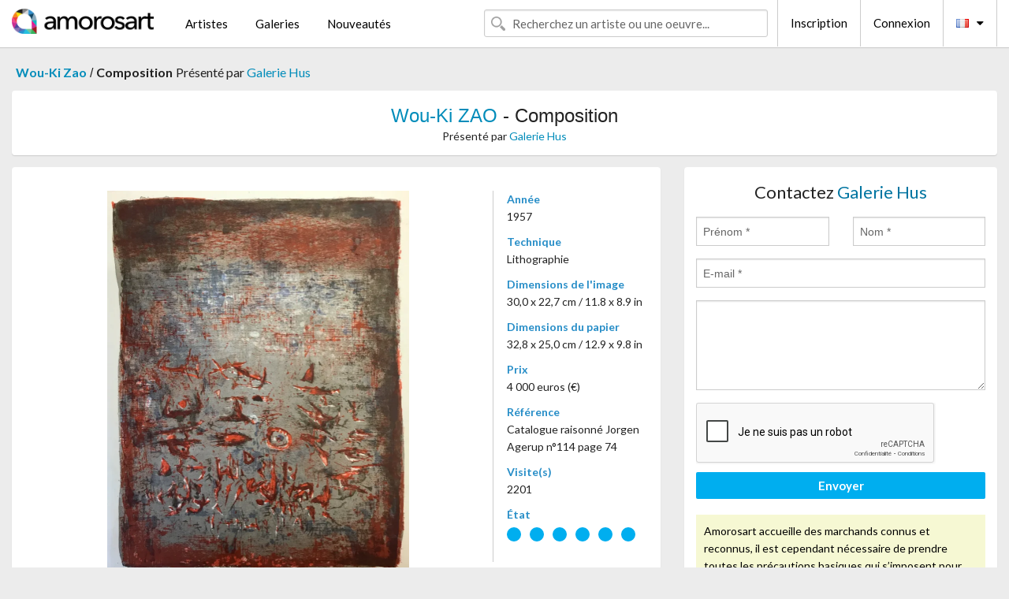

--- FILE ---
content_type: text/html; charset=UTF-8
request_url: https://www.amorosart.com/oeuvre-zao-composition-110660.html
body_size: 4435
content:
<!doctype html>
<html class="no-js" lang="fr">
    <head>
        <meta charset="utf-8"/>
        <meta name="viewport" content="width=device-width, initial-scale=1.0" />
                <title>Lithographie de Wou-Ki Zao, Composition sur Amorosart</title>
                        <meta name="description" content="Wou-Ki Zao, Composition, lithographie proposé par Galerie Hus à vendre sur le portail d'art Amorosart" />
                        <meta name="keywords" content="zao, Composition, lithographie" />
                <link rel="shortcut icon" type="image/x-icon" href="favicon.ico" />
        <link rel="icon" type="image/png" href="favicon.png" />
        <!-- css start -->
        <link href="https://fonts.googleapis.com/css?family=Lato:400,400italic,700,300,300italic,700italic,900,100,100italic,900italic" rel="stylesheet" type="text/css" />
        <link href="https://fonts.googleapis.com/css?family=Montserrat:400,700" rel="stylesheet" type="text/css" />
                        <link href="https://www.amorosart.com/build/page.min.css?v=1768486385" rel="stylesheet" type="text/css" />
                        <!-- css end -->
    </head>
    <body>
        <!-- header start -->
<!-- Google tag (gtag.js) -->
<script async src="https://www.googletagmanager.com/gtag/js?id=G-WCER4H6RP1"></script>
<script>
  window.dataLayer = window.dataLayer || [];
  function gtag(){dataLayer.push(arguments);}
  gtag('js', new Date());

  gtag('config', 'G-WCER4H6RP1');
  gtag('config', 'G-MN3ZDL802V');
</script>
<div class="top-bar">
    <div class="row">
        <div class="top-bar-left">
            <ul class="headerLeft">
                <li>
                    <a  href="https://www.amorosart.com/"><img class="header-logo" src="https://www.amorosart.com/assets/images/logoAmorosart.png" width="180"></a>
                </li>
                <a class="show-for-small-only" href="javascript:void();" onclick="$('.menu-mobile').slideToggle(200);"><i class="button-menu-mobile fa fa-bars noir s32"></i></a>
                <div class="header-search-mobile show-for-small-only">
                    <form>
                            <div class="column">
                                <input id="search-mobile" type="text" class="search-mobile s16 mag-search fontLato noir radius" placeholder="Recherchez un artiste ou une oeuvre..." data-source="https://www.amorosart.com/search.html" data-gallery="Galeries" data-artist="Artistes" data-artwork="Oeuvres" />
                            </div>
                    </form>
                </div>
                <li>
                    <ul class="menu s15 fontLato noir hide-for-small-only">
                        <li><a href="https://www.amorosart.com/artistes-contemporains-modernes.html">Artistes</a></li>
                        <li><a href="https://www.amorosart.com/galeries-estampes-originales.html">Galeries</a></li>
                        <li><a href="https://www.amorosart.com/estampes-lithographies.html">Nouveautés</a></li>
                    </ul>
                </li>
            </ul>
        </div>
        <div class="top-bar-right">
            <ul class="headerRight hide-for-small-only">  
                <li class="header-search">
                    <form>
                        <div class="row collapse postfix-round">
                            <div class="columns">
                                <input id="search" type="text" class="s15 fontLato noir radius mag-search" placeholder="Recherchez un artiste ou une oeuvre..."  data-source="https://www.amorosart.com/search.html" data-gallery="Galeries" data-artist="Artistes" data-artwork="Oeuvres" />
                            </div>
                        </div>
                    </form>
                </li>
                <li class="header-links">
                    <ul class="menu s15 fontLato noir">
                        <li><a href="https://www.amorosart.com/signup.html">Inscription</a></li><li><a href="https://www.amorosart.com/signin.html">Connexion</a></li><li><a id="bt-flags" href="#" onclick="$('#other-flags').slideToggle(100);"><i class="famfamfam-flags fr mr10"></i><i class="fa fa-caret-down"></i></a>
                            <ul id="other-flags" class="fontLato s14">
                                                                                                                                                                <li><a href="https://en.amorosart.com/"><i class="famfamfam-flags en mr5"></i></a></li>
                                                                                                                                <li><a href="https://es.amorosart.com/"><i class="famfamfam-flags es mr5"></i></a></li>
                                                                                                                                <li><a href="https://it.amorosart.com/"><i class="famfamfam-flags it mr5"></i></a></li>
                                                                                                                                <li><a href="https://de.amorosart.com/"><i class="famfamfam-flags de mr5"></i></a></li>
                                                                                                                                <li><a href="https://nl.amorosart.com/"><i class="famfamfam-flags nl mr5"></i></a></li>
                                                                                                                                <li><a href="https://pt.amorosart.com/"><i class="famfamfam-flags pt mr5"></i></a></li>
                                                                                                                                <li><a href="https://cn.amorosart.com/"><i class="famfamfam-flags cn mr5"></i></a></li>
                                                                                                                                <li><a href="https://jp.amorosart.com/"><i class="famfamfam-flags jp mr5"></i></a></li>
                                                                                                                                <li><a href="https://ru.amorosart.com/"><i class="famfamfam-flags ru mr5"></i></a></li>
                                                                                            </ul>
                        </li>
                    </ul>
                </li>
            </ul>
        </div>
    </div>
</div>
<div class="menu-mobile" style="display:none">
    <a href="https://www.amorosart.com/artistes-contemporains-modernes.html" class="fontLato">Artistes</a>
    <a href="https://www.amorosart.com/galeries-estampes-originales.html" class="fontLato">Galeries</a>
    <a href="https://www.amorosart.com/estampes-lithographies.html" class="fontLato">Nouveautés</a>
    <a href="https://www.amorosart.com/signup.html" class="fontLato noir">Inscription</a>
    <a href="https://www.amorosart.com/signin.html" class="fontLato noir">Connexion</a>
</div>
<div class="espace20"></div>
<!-- header end -->
        <!-- page start -->
<div class="row prints hide-for-small-only">
    <div class="column">
        <div class="columns">
            <span class="fontLatoBold s16"><a href="https://www.amorosart.com/estampes-zao-1316-1.html">Wou-Ki Zao</a></span> 
            / <span class="fontLatoBold s16" style="display:inline-block">Composition</span>
                            <span class="fontLato s16"  style="display:inline-block">Présenté par <a href="https://www.amorosart.com/galerie-estampes-galerie_hus-58.html">Galerie Hus</a></span>
                    </div>
    </div>
</div>
<div class="espace10"></div>
<div class="row prints artworks-detail">
    <div class="column">
        <div class="fontLatoBold columns bgBlanc p15 alignC l22">
            <h1 class="s24"><a href="https://www.amorosart.com/estampes-zao-1316-1.html">Wou-Ki ZAO</a> - Composition</h1>
                        <h2 class="fontLato s14">Présenté par <a href="https://www.amorosart.com/galerie-estampes-galerie_hus-58.html">Galerie Hus</a></h2>
                    </div>
    </div>
</div>
<div class="espace15"></div>
<div class="row">
    <div class="column large-8 medium-8">
        <div class="bgBlanc p30 alignC mb15">
                        <div class="row artworks-box-image">
                <div class="column large-9 medium-8">
                    <a class="button button-enquiry show-for-small-only" href="#form-contact" style="width:100%" type="submit" >Contactez le vendeur</a>
                    <img class="border-prints-02 resize-to-500" src="https://www.amorosart.com/img/oeuvres/zao-composition-110660-1000x1000.webp" alt="Lithographie Zao - Composition" />
                </div>
                <div class="columns large-3 medium-4 alignL prints-column-details">
                    <ul class="prints-liste-details">
                                                <li><span>Année</span><br />1957</li>
                                                <li><span>Technique</span><br />Lithographie</li>
                        <li><span>Dimensions de l'image</span><br />30,0 x 22,7 cm / 11.8 x 8.9 in</li>
                        <li><span>Dimensions du papier</span><br />32,8 x 25,0 cm / 12.9 x 9.8 in</li>
                                                <li><span>Prix</span><br />4 000 euros (€)</li>
                        <li><span>Référence</span><br />Catalogue raisonné Jorgen Agerup n°114 page 74</li>
                        <li><span>Visite(s)</span><br />2201</li>
                        <li><span>État</span>
                            <div class="espace5"></div>
                                                        <span class="circle-good"></span>
                                                        <span class="circle-good"></span>
                                                        <span class="circle-good"></span>
                                                        <span class="circle-good"></span>
                                                        <span class="circle-good"></span>
                                                        <span class="circle-good"></span>
                                                                                </li>
                    </ul>
                </div>
            </div>
        </div>
        <div class="bgBlanc p30 mb15">
            <span class="s20"><span class="bleu">Wou-Ki ZAO</span> - Composition</span>
            <p class="fontLato s14">Carton d'invitation.<br />Lithographie sur papier non signée et non numérotée. <br />Réalisée en 1957.<br />Editeur : Galerie de France.<br />Imprimeur : Desjobert, Paris.<br /><br /></p>
        </div>
    </div>
    <div class="column large-4 medium-4 mb15">
        <form id="artwork-index-contact" class="bgBlanc p15" data-url="https://www.amorosart.com/artwork/contact.html" data-method="post" data-success-title="Votre message a bien été envoyé!" data-success-text="Cliquez sur le bouton pour continuer">
            <input name="artwork_id" type="hidden" value="110660" />
            <div class="alignC fontLato s22">
                <a name="form-contact"></a>Contactez <span class="bleu">Galerie Hus</span>
            </div>
            <div class="espace15"></div>
            <div class="row">
                <div class="column large-6 medium-6">
                    <input name="firstname" type="text" placeholder="Prénom *" />
                    <small class="error-firstname hide"></small>
                </div>
                <div class="column large-6 medium-6">
                    <input name="lastname" type="text" placeholder="Nom *" />
                    <small class="error-lastname hide"></small>
                </div>
            </div>
            <div class="row">
                <div class="column">
                    <input name="email" type="text" placeholder="E-mail *" />
                    <small class="error-email hide"></small>
                </div>
            </div>

            <div class="row">
                <div class="column">
                    <textarea name="message" rows="6"></textarea>
                    <small class="error-message hide"></small>
                </div>
            </div>
            <div class="row">
                <div class="column">
                    <div class="g-recaptcha" data-sitekey="6LcaGgATAAAAAPPfYSyOJkuXUkFhjVEI-slKqiOA"></div>
                    <small class="error-g-recaptcha-response hide" style="margin-top: -2px"></small>
                </div>
            </div>
            <div class="espace10"></div>
            <div class="row">
                <div class="column">
                    <button type="submit" class="button button-enquiry" style="width:100%">Envoyer</button>
                </div>
            </div>  
            
            <div class="row">
                <div class="column">
                    <div class="warning-message s14 l22">Amorosart accueille des marchands connus et reconnus, il est cependant nécessaire de prendre toutes les précautions basiques qui s’imposent pour tous les achats sur internet.</div>
                </div>
            </div>
        </form>
        <div class="espace15"></div>
        <div class="bgBlanc p15 alignC">
            <a onclick="javascript:popup(500, 500, 'http://twitter.com/intent/tweet?text=&url=https://www.amorosart.com/oeuvre-zao-composition-110660.html&via=Amorosart');"><span class="btn btn-tweet"><i class="fa fa-twitter"></i></span></a>
            <a onclick="javascript:popup(500, 500, 'https://www.facebook.com/sharer/sharer.php?u=https://www.amorosart.com/oeuvre-zao-composition-110660.html');"><span class="btn btn-facebook"><i class="fa fa-facebook"></i></span></a>
            <a onclick="javascript:popup(500, 500, 'https://plus.google.com/share?url=https://www.amorosart.com/oeuvre-zao-composition-110660.html');"><span class="btn btn-google"><i class="fa fa-google-plus"></i></span></a>
            <a onclick="javascript:popup(500, 500, 'https://www.linkedin.com/shareArticle?mini=true&url=https://www.amorosart.com/oeuvre-zao-composition-110660.html&title=Wou-Ki ZAO - Composition&source=https://www.amorosart.com/oeuvre-zao-composition-110660.html');" class="hide"><span class="btn btn-linkedin"><i class="fa fa-linkedin"></i></span></a>
            <a href="mailto:?subject=Check this amazing artwork&body=Check this amazing artwork : https://www.amorosart.com/oeuvre-zao-composition-110660.html "><span class="btn btn-github"><i class="fa fa-envelope-o"></i></span></a>    
        </div>
         <div class="espace15"></div>
         <div class="bgBlanc p15 alignC other-links">
             <a href="https://www.amorosart.com/estampes-zao-1316-1.html" class="button radius mb5"><i class="fa fa-paint-brush  mr10"></i>Toutes Les Estampes De Zao</a>
             <a href="https://www.amorosart.com/galerie-artiste-galerie_hus-zao-58-1316-1.html" class="button radius"><i class="fa fa-male mr10"></i>Toutes Les Estampes De Galerie Hus</a>
         </div>
    </div>
</div>
<div class="row prints">
    <div class="column">
        <div class="columns">
            <h2 class="fontMont s16">ESTAMPES DISPONIBLES DE ZAO</h2>
        </div>
    </div>
</div>
<div class="espace20"></div>
<div class="row prints">
    <div class="column conteneur">
        <div class="row">
                            <div class="colonnePrint columns large-2 medium-3 small-6 end alignC">
                    <div class="boxPrint">
                                                 <div class="ribbon"><span>Nouveau</span></div>
                       
                                                <p class="alignPrints">
                            <a href="https://www.amorosart.com/oeuvre-zao-untitled-63721.html" title="Lithographie Zao - Untitled" class="lienPrints"><img class="borderPrints printsPlacement" src="https://www.amorosart.com/img/oeuvres/zao-untitled-63721-450x450.webp" width="160" alt="Lithographie Zao - Untitled" /></a>
                        </p>
                        <ul class="artisteOeuvreInfo">
                            <li class="fontMont s14 noir">Zao</li>
                            <li class="fontLatoLight s12 noir"><a href="https://www.amorosart.com/oeuvre-zao-untitled-63721.html">Untitled</a></li>
                            <li class="fontLatoLight s12 bleu"><a href="https://www.amorosart.com/galerie-estampes-compositiongallery-863.html">Composition.gallery</a></li>
                        </ul>
                    </div>
                </div>
                            <div class="colonnePrint columns large-2 medium-3 small-6 end alignC">
                    <div class="boxPrint">
                                                <p class="alignPrints">
                            <a href="https://www.amorosart.com/oeuvre-zao-lecriture_plastique-150165.html" title="Lithographie Zao - L'Ecriture plastique" class="lienPrints"><img class="borderPrints printsPlacement" src="https://www.amorosart.com/img/oeuvres/zao-lecriture-plastique-150165-450x450.webp" width="160" alt="Lithographie Zao - L'Ecriture plastique" /></a>
                        </p>
                        <ul class="artisteOeuvreInfo">
                            <li class="fontMont s14 noir">Zao</li>
                            <li class="fontLatoLight s12 noir"><a href="https://www.amorosart.com/oeuvre-zao-lecriture_plastique-150165.html">L'Ecriture plastique</a></li>
                            <li class="fontLatoLight s12 bleu"><a href="https://www.amorosart.com/galerie-estampes-forlaget_cordelia_-_hans_moestrup-733.html">Forlaget Cordelia - &hellip;</a></li>
                        </ul>
                    </div>
                </div>
                            <div class="colonnePrint columns large-2 medium-3 small-6 end alignC">
                    <div class="boxPrint">
                                                <p class="alignPrints">
                            <a href="https://www.amorosart.com/oeuvre-zao-zao_wou-ki_趙無極_19202013_flore_et_faune_etching_on_paper_1951-149178.html" title="Gravure Zao - Zao Wou-Ki 趙無極 (1920–2013) – Flore et Faune – Etching on paper – 1951" class="lienPrints"><img class="borderPrints printsPlacement" src="https://www.amorosart.com/img/oeuvres/zao-zao-wou-ki-趙無極-1920-2013-flore-et-faune-etching-on-paper-1951-149178-450x450.webp" width="160" alt="Gravure Zao - Zao Wou-Ki 趙無極 (1920–2013) – Flore et Faune – Etching on paper – 1951" /></a>
                        </p>
                        <ul class="artisteOeuvreInfo">
                            <li class="fontMont s14 noir">Zao</li>
                            <li class="fontLatoLight s12 noir"><a href="https://www.amorosart.com/oeuvre-zao-zao_wou-ki_趙無極_19202013_flore_et_faune_etching_on_paper_1951-149178.html">Zao Wou-Ki 趙無極 (1920&hellip;</a></li>
                            <li class="fontLatoLight s12 bleu"><a href="https://www.amorosart.com/galerie-estampes-gutan_fine_art-1657.html">Gutan Fine Art</a></li>
                        </ul>
                    </div>
                </div>
                            <div class="colonnePrint columns large-2 medium-3 small-6 end alignC">
                    <div class="boxPrint">
                                                <p class="alignPrints">
                            <a href="https://www.amorosart.com/oeuvre-zao-untitled-63719.html" title="Lithographie Zao - Untitled" class="lienPrints"><img class="borderPrints printsPlacement" src="https://www.amorosart.com/img/oeuvres/zao-untitled-63719-450x450.webp" width="160" alt="Lithographie Zao - Untitled" /></a>
                        </p>
                        <ul class="artisteOeuvreInfo">
                            <li class="fontMont s14 noir">Zao</li>
                            <li class="fontLatoLight s12 noir"><a href="https://www.amorosart.com/oeuvre-zao-untitled-63719.html">Untitled</a></li>
                            <li class="fontLatoLight s12 bleu"><a href="https://www.amorosart.com/galerie-estampes-compositiongallery-863.html">Composition.gallery</a></li>
                        </ul>
                    </div>
                </div>
                            <div class="colonnePrint columns large-2 medium-3 small-6 end alignC">
                    <div class="boxPrint">
                                                <p class="alignPrints">
                            <a href="https://www.amorosart.com/oeuvre-zao-album_internacional-129750.html" title="Lithographie Zao - Album internacional" class="lienPrints"><img class="borderPrints printsPlacement" src="https://www.amorosart.com/img/oeuvres/zao-album-internacional-129750-450x450.webp" width="160" alt="Lithographie Zao - Album internacional" /></a>
                        </p>
                        <ul class="artisteOeuvreInfo">
                            <li class="fontMont s14 noir">Zao</li>
                            <li class="fontLatoLight s12 noir"><a href="https://www.amorosart.com/oeuvre-zao-album_internacional-129750.html">Album internacional</a></li>
                            <li class="fontLatoLight s12 bleu"><a href="https://www.amorosart.com/galerie-estampes-compositiongallery-863.html">Composition.gallery</a></li>
                        </ul>
                    </div>
                </div>
                            <div class="colonnePrint columns large-2 medium-3 small-6 end alignC">
                    <div class="boxPrint">
                                                <p class="alignPrints">
                            <a href="https://www.amorosart.com/oeuvre-zao-untitled-63722.html" title="Lithographie Zao - Untitled" class="lienPrints"><img class="borderPrints printsPlacement" src="https://www.amorosart.com/img/oeuvres/zao-untitled-63722-450x450.webp" width="160" alt="Lithographie Zao - Untitled" /></a>
                        </p>
                        <ul class="artisteOeuvreInfo">
                            <li class="fontMont s14 noir">Zao</li>
                            <li class="fontLatoLight s12 noir"><a href="https://www.amorosart.com/oeuvre-zao-untitled-63722.html">Untitled</a></li>
                            <li class="fontLatoLight s12 bleu"><a href="https://www.amorosart.com/galerie-estampes-compositiongallery-863.html">Composition.gallery</a></li>
                        </ul>
                    </div>
                </div>
                            <div class="colonnePrint columns large-2 medium-3 small-6 end alignC">
                    <div class="boxPrint">
                                                <p class="alignPrints">
                            <a href="https://www.amorosart.com/oeuvre-zao-catalogue_raisonné_of_the_graphic_works_1937-1995_1995-2000-147628.html" title="Aucune Technique Zao - Catalogue Raisonné of the Graphic Works 1937-1995 + 1995-2000" class="lienPrints"><img class="borderPrints printsPlacement" src="https://www.amorosart.com/img/oeuvres/zao-catalogue-raisonne-of-the-graphic-works-1937-1995-1995-2000-147628-450x450.webp" width="160" alt="Aucune Technique Zao - Catalogue Raisonné of the Graphic Works 1937-1995 + 1995-2000" /></a>
                        </p>
                        <ul class="artisteOeuvreInfo">
                            <li class="fontMont s14 noir">Zao</li>
                            <li class="fontLatoLight s12 noir"><a href="https://www.amorosart.com/oeuvre-zao-catalogue_raisonné_of_the_graphic_works_1937-1995_1995-2000-147628.html">Catalogue Raisonné o&hellip;</a></li>
                            <li class="fontLatoLight s12 bleu"><a href="https://www.amorosart.com/galerie-estampes-forlaget_cordelia_-_hans_moestrup-733.html">Forlaget Cordelia - &hellip;</a></li>
                        </ul>
                    </div>
                </div>
                            <div class="colonnePrint columns large-2 medium-3 small-6 end alignC">
                    <div class="boxPrint">
                                                <p class="alignPrints">
                            <a href="https://www.amorosart.com/oeuvre-zao-untitled-63723.html" title="Lithographie Zao - Untitled" class="lienPrints"><img class="borderPrints printsPlacement" src="https://www.amorosart.com/img/oeuvres/zao-untitled-63723-450x450.webp" width="160" alt="Lithographie Zao - Untitled" /></a>
                        </p>
                        <ul class="artisteOeuvreInfo">
                            <li class="fontMont s14 noir">Zao</li>
                            <li class="fontLatoLight s12 noir"><a href="https://www.amorosart.com/oeuvre-zao-untitled-63723.html">Untitled</a></li>
                            <li class="fontLatoLight s12 bleu"><a href="https://www.amorosart.com/galerie-estampes-compositiongallery-863.html">Composition.gallery</a></li>
                        </ul>
                    </div>
                </div>
                            <div class="colonnePrint columns large-2 medium-3 small-6 end alignC">
                    <div class="boxPrint">
                                                <p class="alignPrints">
                            <a href="https://www.amorosart.com/oeuvre-zao-petit_jardin-63718.html" title="Lithographie Zao - Petit Jardin" class="lienPrints"><img class="borderPrints printsPlacement" src="https://www.amorosart.com/img/oeuvres/zao-petit-jardin-63718-450x450.webp" width="160" alt="Lithographie Zao - Petit Jardin" /></a>
                        </p>
                        <ul class="artisteOeuvreInfo">
                            <li class="fontMont s14 noir">Zao</li>
                            <li class="fontLatoLight s12 noir"><a href="https://www.amorosart.com/oeuvre-zao-petit_jardin-63718.html">Petit Jardin</a></li>
                            <li class="fontLatoLight s12 bleu"><a href="https://www.amorosart.com/galerie-estampes-compositiongallery-863.html">Composition.gallery</a></li>
                        </ul>
                    </div>
                </div>
                            <div class="colonnePrint columns large-2 medium-3 small-6 end alignC">
                    <div class="boxPrint">
                                                <p class="alignPrints">
                            <a href="https://www.amorosart.com/oeuvre-zao-composition-124912.html" title="Livre Illustré Zao - Composition" class="lienPrints"><img class="borderPrints printsPlacement" src="https://www.amorosart.com/img/oeuvres/zao-composition-124912-450x450.webp" width="160" alt="Livre Illustré Zao - Composition" /></a>
                        </p>
                        <ul class="artisteOeuvreInfo">
                            <li class="fontMont s14 noir">Zao</li>
                            <li class="fontLatoLight s12 noir"><a href="https://www.amorosart.com/oeuvre-zao-composition-124912.html">Composition</a></li>
                            <li class="fontLatoLight s12 bleu"><a href="https://www.amorosart.com/galerie-estampes-galerie_michel_fillion-2.html">Galerie Michel Filli&hellip;</a></li>
                        </ul>
                    </div>
                </div>
                            <div class="colonnePrint columns large-2 medium-3 small-6 end alignC">
                    <div class="boxPrint">
                                                <div class="ribbon"><span class="sold">Vendu</span></div>
                                                <p class="alignPrints">
                            <a href="https://www.amorosart.com/oeuvre-zao-hommage_à_san_lazzaro-146083.html" title="Lithographie Zao - Hommage à San Lazzaro" class="lienPrints"><img class="borderPrints printsPlacement" src="https://www.amorosart.com/img/oeuvres/zao-hommage-a-san-lazzaro-146083-450x450.webp" width="160" alt="Lithographie Zao - Hommage à San Lazzaro" /></a>
                        </p>
                        <ul class="artisteOeuvreInfo">
                            <li class="fontMont s14 noir">Zao</li>
                            <li class="fontLatoLight s12 noir"><a href="https://www.amorosart.com/oeuvre-zao-hommage_à_san_lazzaro-146083.html">Hommage à San Lazzar&hellip;</a></li>
                            <li class="fontLatoLight s12 bleu"><a href="https://www.amorosart.com/galerie-estampes-epicentrum_art_gallery-1914.html">Epicentrum Art Galle&hellip;</a></li>
                        </ul>
                    </div>
                </div>
                        <div class="colonnePrint columns large-2 medium-3 small-6 end alignC">
                <a href="https://www.amorosart.com/estampes-zao-1316-1.html">
                    <div class="boxPrint boxNext" style="display: table-cell;vertical-align: middle;">
                        <div class="columns fontLatoLight maj s24 l26 gris text-center">Toutes les estampes de ZAO</div>
                    </div>
                </a>
            </div>
        </div>
    </div>
</div>
<script type="text/javascript" src="//www.googleadservices.com/pagead/conversion_async.js"></script>
<!-- page end -->
        <!-- footer start -->
<div class="espace40"></div>
<div class="pied">
    <div class="row">
        <div class="columns s12 fontLatoLight s12 l120 blanc alignC">Copyright Amorosart 2008 - 2026 - CNIL n° : 1301442 - <a href="https://www.amorosart.com/glossaire-estampes.html">Glossaire</a> - <a href="https://www.amorosart.com/faq-estampes.html">F.a.q</a></div>
    </div>
</div>
<!-- footer end -->        <!-- js start -->
                        <script src="https://www.amorosart.com/build/page.min.js?v=1768486385" ></script>
                <script src="https://www.google.com/recaptcha/api.js?hl=fr" ></script>
                <script src="https://www.amorosart.com/assets/js/artwork_index.js?v=1768486385" ></script>
                        <script>
            $(document).foundation();
        </script>
        <!-- js end -->
    </body>
</html>


--- FILE ---
content_type: text/html; charset=utf-8
request_url: https://www.google.com/recaptcha/api2/anchor?ar=1&k=6LcaGgATAAAAAPPfYSyOJkuXUkFhjVEI-slKqiOA&co=aHR0cHM6Ly93d3cuYW1vcm9zYXJ0LmNvbTo0NDM.&hl=fr&v=PoyoqOPhxBO7pBk68S4YbpHZ&size=normal&anchor-ms=120000&execute-ms=30000&cb=lt15765g2ek
body_size: 50568
content:
<!DOCTYPE HTML><html dir="ltr" lang="fr"><head><meta http-equiv="Content-Type" content="text/html; charset=UTF-8">
<meta http-equiv="X-UA-Compatible" content="IE=edge">
<title>reCAPTCHA</title>
<style type="text/css">
/* cyrillic-ext */
@font-face {
  font-family: 'Roboto';
  font-style: normal;
  font-weight: 400;
  font-stretch: 100%;
  src: url(//fonts.gstatic.com/s/roboto/v48/KFO7CnqEu92Fr1ME7kSn66aGLdTylUAMa3GUBHMdazTgWw.woff2) format('woff2');
  unicode-range: U+0460-052F, U+1C80-1C8A, U+20B4, U+2DE0-2DFF, U+A640-A69F, U+FE2E-FE2F;
}
/* cyrillic */
@font-face {
  font-family: 'Roboto';
  font-style: normal;
  font-weight: 400;
  font-stretch: 100%;
  src: url(//fonts.gstatic.com/s/roboto/v48/KFO7CnqEu92Fr1ME7kSn66aGLdTylUAMa3iUBHMdazTgWw.woff2) format('woff2');
  unicode-range: U+0301, U+0400-045F, U+0490-0491, U+04B0-04B1, U+2116;
}
/* greek-ext */
@font-face {
  font-family: 'Roboto';
  font-style: normal;
  font-weight: 400;
  font-stretch: 100%;
  src: url(//fonts.gstatic.com/s/roboto/v48/KFO7CnqEu92Fr1ME7kSn66aGLdTylUAMa3CUBHMdazTgWw.woff2) format('woff2');
  unicode-range: U+1F00-1FFF;
}
/* greek */
@font-face {
  font-family: 'Roboto';
  font-style: normal;
  font-weight: 400;
  font-stretch: 100%;
  src: url(//fonts.gstatic.com/s/roboto/v48/KFO7CnqEu92Fr1ME7kSn66aGLdTylUAMa3-UBHMdazTgWw.woff2) format('woff2');
  unicode-range: U+0370-0377, U+037A-037F, U+0384-038A, U+038C, U+038E-03A1, U+03A3-03FF;
}
/* math */
@font-face {
  font-family: 'Roboto';
  font-style: normal;
  font-weight: 400;
  font-stretch: 100%;
  src: url(//fonts.gstatic.com/s/roboto/v48/KFO7CnqEu92Fr1ME7kSn66aGLdTylUAMawCUBHMdazTgWw.woff2) format('woff2');
  unicode-range: U+0302-0303, U+0305, U+0307-0308, U+0310, U+0312, U+0315, U+031A, U+0326-0327, U+032C, U+032F-0330, U+0332-0333, U+0338, U+033A, U+0346, U+034D, U+0391-03A1, U+03A3-03A9, U+03B1-03C9, U+03D1, U+03D5-03D6, U+03F0-03F1, U+03F4-03F5, U+2016-2017, U+2034-2038, U+203C, U+2040, U+2043, U+2047, U+2050, U+2057, U+205F, U+2070-2071, U+2074-208E, U+2090-209C, U+20D0-20DC, U+20E1, U+20E5-20EF, U+2100-2112, U+2114-2115, U+2117-2121, U+2123-214F, U+2190, U+2192, U+2194-21AE, U+21B0-21E5, U+21F1-21F2, U+21F4-2211, U+2213-2214, U+2216-22FF, U+2308-230B, U+2310, U+2319, U+231C-2321, U+2336-237A, U+237C, U+2395, U+239B-23B7, U+23D0, U+23DC-23E1, U+2474-2475, U+25AF, U+25B3, U+25B7, U+25BD, U+25C1, U+25CA, U+25CC, U+25FB, U+266D-266F, U+27C0-27FF, U+2900-2AFF, U+2B0E-2B11, U+2B30-2B4C, U+2BFE, U+3030, U+FF5B, U+FF5D, U+1D400-1D7FF, U+1EE00-1EEFF;
}
/* symbols */
@font-face {
  font-family: 'Roboto';
  font-style: normal;
  font-weight: 400;
  font-stretch: 100%;
  src: url(//fonts.gstatic.com/s/roboto/v48/KFO7CnqEu92Fr1ME7kSn66aGLdTylUAMaxKUBHMdazTgWw.woff2) format('woff2');
  unicode-range: U+0001-000C, U+000E-001F, U+007F-009F, U+20DD-20E0, U+20E2-20E4, U+2150-218F, U+2190, U+2192, U+2194-2199, U+21AF, U+21E6-21F0, U+21F3, U+2218-2219, U+2299, U+22C4-22C6, U+2300-243F, U+2440-244A, U+2460-24FF, U+25A0-27BF, U+2800-28FF, U+2921-2922, U+2981, U+29BF, U+29EB, U+2B00-2BFF, U+4DC0-4DFF, U+FFF9-FFFB, U+10140-1018E, U+10190-1019C, U+101A0, U+101D0-101FD, U+102E0-102FB, U+10E60-10E7E, U+1D2C0-1D2D3, U+1D2E0-1D37F, U+1F000-1F0FF, U+1F100-1F1AD, U+1F1E6-1F1FF, U+1F30D-1F30F, U+1F315, U+1F31C, U+1F31E, U+1F320-1F32C, U+1F336, U+1F378, U+1F37D, U+1F382, U+1F393-1F39F, U+1F3A7-1F3A8, U+1F3AC-1F3AF, U+1F3C2, U+1F3C4-1F3C6, U+1F3CA-1F3CE, U+1F3D4-1F3E0, U+1F3ED, U+1F3F1-1F3F3, U+1F3F5-1F3F7, U+1F408, U+1F415, U+1F41F, U+1F426, U+1F43F, U+1F441-1F442, U+1F444, U+1F446-1F449, U+1F44C-1F44E, U+1F453, U+1F46A, U+1F47D, U+1F4A3, U+1F4B0, U+1F4B3, U+1F4B9, U+1F4BB, U+1F4BF, U+1F4C8-1F4CB, U+1F4D6, U+1F4DA, U+1F4DF, U+1F4E3-1F4E6, U+1F4EA-1F4ED, U+1F4F7, U+1F4F9-1F4FB, U+1F4FD-1F4FE, U+1F503, U+1F507-1F50B, U+1F50D, U+1F512-1F513, U+1F53E-1F54A, U+1F54F-1F5FA, U+1F610, U+1F650-1F67F, U+1F687, U+1F68D, U+1F691, U+1F694, U+1F698, U+1F6AD, U+1F6B2, U+1F6B9-1F6BA, U+1F6BC, U+1F6C6-1F6CF, U+1F6D3-1F6D7, U+1F6E0-1F6EA, U+1F6F0-1F6F3, U+1F6F7-1F6FC, U+1F700-1F7FF, U+1F800-1F80B, U+1F810-1F847, U+1F850-1F859, U+1F860-1F887, U+1F890-1F8AD, U+1F8B0-1F8BB, U+1F8C0-1F8C1, U+1F900-1F90B, U+1F93B, U+1F946, U+1F984, U+1F996, U+1F9E9, U+1FA00-1FA6F, U+1FA70-1FA7C, U+1FA80-1FA89, U+1FA8F-1FAC6, U+1FACE-1FADC, U+1FADF-1FAE9, U+1FAF0-1FAF8, U+1FB00-1FBFF;
}
/* vietnamese */
@font-face {
  font-family: 'Roboto';
  font-style: normal;
  font-weight: 400;
  font-stretch: 100%;
  src: url(//fonts.gstatic.com/s/roboto/v48/KFO7CnqEu92Fr1ME7kSn66aGLdTylUAMa3OUBHMdazTgWw.woff2) format('woff2');
  unicode-range: U+0102-0103, U+0110-0111, U+0128-0129, U+0168-0169, U+01A0-01A1, U+01AF-01B0, U+0300-0301, U+0303-0304, U+0308-0309, U+0323, U+0329, U+1EA0-1EF9, U+20AB;
}
/* latin-ext */
@font-face {
  font-family: 'Roboto';
  font-style: normal;
  font-weight: 400;
  font-stretch: 100%;
  src: url(//fonts.gstatic.com/s/roboto/v48/KFO7CnqEu92Fr1ME7kSn66aGLdTylUAMa3KUBHMdazTgWw.woff2) format('woff2');
  unicode-range: U+0100-02BA, U+02BD-02C5, U+02C7-02CC, U+02CE-02D7, U+02DD-02FF, U+0304, U+0308, U+0329, U+1D00-1DBF, U+1E00-1E9F, U+1EF2-1EFF, U+2020, U+20A0-20AB, U+20AD-20C0, U+2113, U+2C60-2C7F, U+A720-A7FF;
}
/* latin */
@font-face {
  font-family: 'Roboto';
  font-style: normal;
  font-weight: 400;
  font-stretch: 100%;
  src: url(//fonts.gstatic.com/s/roboto/v48/KFO7CnqEu92Fr1ME7kSn66aGLdTylUAMa3yUBHMdazQ.woff2) format('woff2');
  unicode-range: U+0000-00FF, U+0131, U+0152-0153, U+02BB-02BC, U+02C6, U+02DA, U+02DC, U+0304, U+0308, U+0329, U+2000-206F, U+20AC, U+2122, U+2191, U+2193, U+2212, U+2215, U+FEFF, U+FFFD;
}
/* cyrillic-ext */
@font-face {
  font-family: 'Roboto';
  font-style: normal;
  font-weight: 500;
  font-stretch: 100%;
  src: url(//fonts.gstatic.com/s/roboto/v48/KFO7CnqEu92Fr1ME7kSn66aGLdTylUAMa3GUBHMdazTgWw.woff2) format('woff2');
  unicode-range: U+0460-052F, U+1C80-1C8A, U+20B4, U+2DE0-2DFF, U+A640-A69F, U+FE2E-FE2F;
}
/* cyrillic */
@font-face {
  font-family: 'Roboto';
  font-style: normal;
  font-weight: 500;
  font-stretch: 100%;
  src: url(//fonts.gstatic.com/s/roboto/v48/KFO7CnqEu92Fr1ME7kSn66aGLdTylUAMa3iUBHMdazTgWw.woff2) format('woff2');
  unicode-range: U+0301, U+0400-045F, U+0490-0491, U+04B0-04B1, U+2116;
}
/* greek-ext */
@font-face {
  font-family: 'Roboto';
  font-style: normal;
  font-weight: 500;
  font-stretch: 100%;
  src: url(//fonts.gstatic.com/s/roboto/v48/KFO7CnqEu92Fr1ME7kSn66aGLdTylUAMa3CUBHMdazTgWw.woff2) format('woff2');
  unicode-range: U+1F00-1FFF;
}
/* greek */
@font-face {
  font-family: 'Roboto';
  font-style: normal;
  font-weight: 500;
  font-stretch: 100%;
  src: url(//fonts.gstatic.com/s/roboto/v48/KFO7CnqEu92Fr1ME7kSn66aGLdTylUAMa3-UBHMdazTgWw.woff2) format('woff2');
  unicode-range: U+0370-0377, U+037A-037F, U+0384-038A, U+038C, U+038E-03A1, U+03A3-03FF;
}
/* math */
@font-face {
  font-family: 'Roboto';
  font-style: normal;
  font-weight: 500;
  font-stretch: 100%;
  src: url(//fonts.gstatic.com/s/roboto/v48/KFO7CnqEu92Fr1ME7kSn66aGLdTylUAMawCUBHMdazTgWw.woff2) format('woff2');
  unicode-range: U+0302-0303, U+0305, U+0307-0308, U+0310, U+0312, U+0315, U+031A, U+0326-0327, U+032C, U+032F-0330, U+0332-0333, U+0338, U+033A, U+0346, U+034D, U+0391-03A1, U+03A3-03A9, U+03B1-03C9, U+03D1, U+03D5-03D6, U+03F0-03F1, U+03F4-03F5, U+2016-2017, U+2034-2038, U+203C, U+2040, U+2043, U+2047, U+2050, U+2057, U+205F, U+2070-2071, U+2074-208E, U+2090-209C, U+20D0-20DC, U+20E1, U+20E5-20EF, U+2100-2112, U+2114-2115, U+2117-2121, U+2123-214F, U+2190, U+2192, U+2194-21AE, U+21B0-21E5, U+21F1-21F2, U+21F4-2211, U+2213-2214, U+2216-22FF, U+2308-230B, U+2310, U+2319, U+231C-2321, U+2336-237A, U+237C, U+2395, U+239B-23B7, U+23D0, U+23DC-23E1, U+2474-2475, U+25AF, U+25B3, U+25B7, U+25BD, U+25C1, U+25CA, U+25CC, U+25FB, U+266D-266F, U+27C0-27FF, U+2900-2AFF, U+2B0E-2B11, U+2B30-2B4C, U+2BFE, U+3030, U+FF5B, U+FF5D, U+1D400-1D7FF, U+1EE00-1EEFF;
}
/* symbols */
@font-face {
  font-family: 'Roboto';
  font-style: normal;
  font-weight: 500;
  font-stretch: 100%;
  src: url(//fonts.gstatic.com/s/roboto/v48/KFO7CnqEu92Fr1ME7kSn66aGLdTylUAMaxKUBHMdazTgWw.woff2) format('woff2');
  unicode-range: U+0001-000C, U+000E-001F, U+007F-009F, U+20DD-20E0, U+20E2-20E4, U+2150-218F, U+2190, U+2192, U+2194-2199, U+21AF, U+21E6-21F0, U+21F3, U+2218-2219, U+2299, U+22C4-22C6, U+2300-243F, U+2440-244A, U+2460-24FF, U+25A0-27BF, U+2800-28FF, U+2921-2922, U+2981, U+29BF, U+29EB, U+2B00-2BFF, U+4DC0-4DFF, U+FFF9-FFFB, U+10140-1018E, U+10190-1019C, U+101A0, U+101D0-101FD, U+102E0-102FB, U+10E60-10E7E, U+1D2C0-1D2D3, U+1D2E0-1D37F, U+1F000-1F0FF, U+1F100-1F1AD, U+1F1E6-1F1FF, U+1F30D-1F30F, U+1F315, U+1F31C, U+1F31E, U+1F320-1F32C, U+1F336, U+1F378, U+1F37D, U+1F382, U+1F393-1F39F, U+1F3A7-1F3A8, U+1F3AC-1F3AF, U+1F3C2, U+1F3C4-1F3C6, U+1F3CA-1F3CE, U+1F3D4-1F3E0, U+1F3ED, U+1F3F1-1F3F3, U+1F3F5-1F3F7, U+1F408, U+1F415, U+1F41F, U+1F426, U+1F43F, U+1F441-1F442, U+1F444, U+1F446-1F449, U+1F44C-1F44E, U+1F453, U+1F46A, U+1F47D, U+1F4A3, U+1F4B0, U+1F4B3, U+1F4B9, U+1F4BB, U+1F4BF, U+1F4C8-1F4CB, U+1F4D6, U+1F4DA, U+1F4DF, U+1F4E3-1F4E6, U+1F4EA-1F4ED, U+1F4F7, U+1F4F9-1F4FB, U+1F4FD-1F4FE, U+1F503, U+1F507-1F50B, U+1F50D, U+1F512-1F513, U+1F53E-1F54A, U+1F54F-1F5FA, U+1F610, U+1F650-1F67F, U+1F687, U+1F68D, U+1F691, U+1F694, U+1F698, U+1F6AD, U+1F6B2, U+1F6B9-1F6BA, U+1F6BC, U+1F6C6-1F6CF, U+1F6D3-1F6D7, U+1F6E0-1F6EA, U+1F6F0-1F6F3, U+1F6F7-1F6FC, U+1F700-1F7FF, U+1F800-1F80B, U+1F810-1F847, U+1F850-1F859, U+1F860-1F887, U+1F890-1F8AD, U+1F8B0-1F8BB, U+1F8C0-1F8C1, U+1F900-1F90B, U+1F93B, U+1F946, U+1F984, U+1F996, U+1F9E9, U+1FA00-1FA6F, U+1FA70-1FA7C, U+1FA80-1FA89, U+1FA8F-1FAC6, U+1FACE-1FADC, U+1FADF-1FAE9, U+1FAF0-1FAF8, U+1FB00-1FBFF;
}
/* vietnamese */
@font-face {
  font-family: 'Roboto';
  font-style: normal;
  font-weight: 500;
  font-stretch: 100%;
  src: url(//fonts.gstatic.com/s/roboto/v48/KFO7CnqEu92Fr1ME7kSn66aGLdTylUAMa3OUBHMdazTgWw.woff2) format('woff2');
  unicode-range: U+0102-0103, U+0110-0111, U+0128-0129, U+0168-0169, U+01A0-01A1, U+01AF-01B0, U+0300-0301, U+0303-0304, U+0308-0309, U+0323, U+0329, U+1EA0-1EF9, U+20AB;
}
/* latin-ext */
@font-face {
  font-family: 'Roboto';
  font-style: normal;
  font-weight: 500;
  font-stretch: 100%;
  src: url(//fonts.gstatic.com/s/roboto/v48/KFO7CnqEu92Fr1ME7kSn66aGLdTylUAMa3KUBHMdazTgWw.woff2) format('woff2');
  unicode-range: U+0100-02BA, U+02BD-02C5, U+02C7-02CC, U+02CE-02D7, U+02DD-02FF, U+0304, U+0308, U+0329, U+1D00-1DBF, U+1E00-1E9F, U+1EF2-1EFF, U+2020, U+20A0-20AB, U+20AD-20C0, U+2113, U+2C60-2C7F, U+A720-A7FF;
}
/* latin */
@font-face {
  font-family: 'Roboto';
  font-style: normal;
  font-weight: 500;
  font-stretch: 100%;
  src: url(//fonts.gstatic.com/s/roboto/v48/KFO7CnqEu92Fr1ME7kSn66aGLdTylUAMa3yUBHMdazQ.woff2) format('woff2');
  unicode-range: U+0000-00FF, U+0131, U+0152-0153, U+02BB-02BC, U+02C6, U+02DA, U+02DC, U+0304, U+0308, U+0329, U+2000-206F, U+20AC, U+2122, U+2191, U+2193, U+2212, U+2215, U+FEFF, U+FFFD;
}
/* cyrillic-ext */
@font-face {
  font-family: 'Roboto';
  font-style: normal;
  font-weight: 900;
  font-stretch: 100%;
  src: url(//fonts.gstatic.com/s/roboto/v48/KFO7CnqEu92Fr1ME7kSn66aGLdTylUAMa3GUBHMdazTgWw.woff2) format('woff2');
  unicode-range: U+0460-052F, U+1C80-1C8A, U+20B4, U+2DE0-2DFF, U+A640-A69F, U+FE2E-FE2F;
}
/* cyrillic */
@font-face {
  font-family: 'Roboto';
  font-style: normal;
  font-weight: 900;
  font-stretch: 100%;
  src: url(//fonts.gstatic.com/s/roboto/v48/KFO7CnqEu92Fr1ME7kSn66aGLdTylUAMa3iUBHMdazTgWw.woff2) format('woff2');
  unicode-range: U+0301, U+0400-045F, U+0490-0491, U+04B0-04B1, U+2116;
}
/* greek-ext */
@font-face {
  font-family: 'Roboto';
  font-style: normal;
  font-weight: 900;
  font-stretch: 100%;
  src: url(//fonts.gstatic.com/s/roboto/v48/KFO7CnqEu92Fr1ME7kSn66aGLdTylUAMa3CUBHMdazTgWw.woff2) format('woff2');
  unicode-range: U+1F00-1FFF;
}
/* greek */
@font-face {
  font-family: 'Roboto';
  font-style: normal;
  font-weight: 900;
  font-stretch: 100%;
  src: url(//fonts.gstatic.com/s/roboto/v48/KFO7CnqEu92Fr1ME7kSn66aGLdTylUAMa3-UBHMdazTgWw.woff2) format('woff2');
  unicode-range: U+0370-0377, U+037A-037F, U+0384-038A, U+038C, U+038E-03A1, U+03A3-03FF;
}
/* math */
@font-face {
  font-family: 'Roboto';
  font-style: normal;
  font-weight: 900;
  font-stretch: 100%;
  src: url(//fonts.gstatic.com/s/roboto/v48/KFO7CnqEu92Fr1ME7kSn66aGLdTylUAMawCUBHMdazTgWw.woff2) format('woff2');
  unicode-range: U+0302-0303, U+0305, U+0307-0308, U+0310, U+0312, U+0315, U+031A, U+0326-0327, U+032C, U+032F-0330, U+0332-0333, U+0338, U+033A, U+0346, U+034D, U+0391-03A1, U+03A3-03A9, U+03B1-03C9, U+03D1, U+03D5-03D6, U+03F0-03F1, U+03F4-03F5, U+2016-2017, U+2034-2038, U+203C, U+2040, U+2043, U+2047, U+2050, U+2057, U+205F, U+2070-2071, U+2074-208E, U+2090-209C, U+20D0-20DC, U+20E1, U+20E5-20EF, U+2100-2112, U+2114-2115, U+2117-2121, U+2123-214F, U+2190, U+2192, U+2194-21AE, U+21B0-21E5, U+21F1-21F2, U+21F4-2211, U+2213-2214, U+2216-22FF, U+2308-230B, U+2310, U+2319, U+231C-2321, U+2336-237A, U+237C, U+2395, U+239B-23B7, U+23D0, U+23DC-23E1, U+2474-2475, U+25AF, U+25B3, U+25B7, U+25BD, U+25C1, U+25CA, U+25CC, U+25FB, U+266D-266F, U+27C0-27FF, U+2900-2AFF, U+2B0E-2B11, U+2B30-2B4C, U+2BFE, U+3030, U+FF5B, U+FF5D, U+1D400-1D7FF, U+1EE00-1EEFF;
}
/* symbols */
@font-face {
  font-family: 'Roboto';
  font-style: normal;
  font-weight: 900;
  font-stretch: 100%;
  src: url(//fonts.gstatic.com/s/roboto/v48/KFO7CnqEu92Fr1ME7kSn66aGLdTylUAMaxKUBHMdazTgWw.woff2) format('woff2');
  unicode-range: U+0001-000C, U+000E-001F, U+007F-009F, U+20DD-20E0, U+20E2-20E4, U+2150-218F, U+2190, U+2192, U+2194-2199, U+21AF, U+21E6-21F0, U+21F3, U+2218-2219, U+2299, U+22C4-22C6, U+2300-243F, U+2440-244A, U+2460-24FF, U+25A0-27BF, U+2800-28FF, U+2921-2922, U+2981, U+29BF, U+29EB, U+2B00-2BFF, U+4DC0-4DFF, U+FFF9-FFFB, U+10140-1018E, U+10190-1019C, U+101A0, U+101D0-101FD, U+102E0-102FB, U+10E60-10E7E, U+1D2C0-1D2D3, U+1D2E0-1D37F, U+1F000-1F0FF, U+1F100-1F1AD, U+1F1E6-1F1FF, U+1F30D-1F30F, U+1F315, U+1F31C, U+1F31E, U+1F320-1F32C, U+1F336, U+1F378, U+1F37D, U+1F382, U+1F393-1F39F, U+1F3A7-1F3A8, U+1F3AC-1F3AF, U+1F3C2, U+1F3C4-1F3C6, U+1F3CA-1F3CE, U+1F3D4-1F3E0, U+1F3ED, U+1F3F1-1F3F3, U+1F3F5-1F3F7, U+1F408, U+1F415, U+1F41F, U+1F426, U+1F43F, U+1F441-1F442, U+1F444, U+1F446-1F449, U+1F44C-1F44E, U+1F453, U+1F46A, U+1F47D, U+1F4A3, U+1F4B0, U+1F4B3, U+1F4B9, U+1F4BB, U+1F4BF, U+1F4C8-1F4CB, U+1F4D6, U+1F4DA, U+1F4DF, U+1F4E3-1F4E6, U+1F4EA-1F4ED, U+1F4F7, U+1F4F9-1F4FB, U+1F4FD-1F4FE, U+1F503, U+1F507-1F50B, U+1F50D, U+1F512-1F513, U+1F53E-1F54A, U+1F54F-1F5FA, U+1F610, U+1F650-1F67F, U+1F687, U+1F68D, U+1F691, U+1F694, U+1F698, U+1F6AD, U+1F6B2, U+1F6B9-1F6BA, U+1F6BC, U+1F6C6-1F6CF, U+1F6D3-1F6D7, U+1F6E0-1F6EA, U+1F6F0-1F6F3, U+1F6F7-1F6FC, U+1F700-1F7FF, U+1F800-1F80B, U+1F810-1F847, U+1F850-1F859, U+1F860-1F887, U+1F890-1F8AD, U+1F8B0-1F8BB, U+1F8C0-1F8C1, U+1F900-1F90B, U+1F93B, U+1F946, U+1F984, U+1F996, U+1F9E9, U+1FA00-1FA6F, U+1FA70-1FA7C, U+1FA80-1FA89, U+1FA8F-1FAC6, U+1FACE-1FADC, U+1FADF-1FAE9, U+1FAF0-1FAF8, U+1FB00-1FBFF;
}
/* vietnamese */
@font-face {
  font-family: 'Roboto';
  font-style: normal;
  font-weight: 900;
  font-stretch: 100%;
  src: url(//fonts.gstatic.com/s/roboto/v48/KFO7CnqEu92Fr1ME7kSn66aGLdTylUAMa3OUBHMdazTgWw.woff2) format('woff2');
  unicode-range: U+0102-0103, U+0110-0111, U+0128-0129, U+0168-0169, U+01A0-01A1, U+01AF-01B0, U+0300-0301, U+0303-0304, U+0308-0309, U+0323, U+0329, U+1EA0-1EF9, U+20AB;
}
/* latin-ext */
@font-face {
  font-family: 'Roboto';
  font-style: normal;
  font-weight: 900;
  font-stretch: 100%;
  src: url(//fonts.gstatic.com/s/roboto/v48/KFO7CnqEu92Fr1ME7kSn66aGLdTylUAMa3KUBHMdazTgWw.woff2) format('woff2');
  unicode-range: U+0100-02BA, U+02BD-02C5, U+02C7-02CC, U+02CE-02D7, U+02DD-02FF, U+0304, U+0308, U+0329, U+1D00-1DBF, U+1E00-1E9F, U+1EF2-1EFF, U+2020, U+20A0-20AB, U+20AD-20C0, U+2113, U+2C60-2C7F, U+A720-A7FF;
}
/* latin */
@font-face {
  font-family: 'Roboto';
  font-style: normal;
  font-weight: 900;
  font-stretch: 100%;
  src: url(//fonts.gstatic.com/s/roboto/v48/KFO7CnqEu92Fr1ME7kSn66aGLdTylUAMa3yUBHMdazQ.woff2) format('woff2');
  unicode-range: U+0000-00FF, U+0131, U+0152-0153, U+02BB-02BC, U+02C6, U+02DA, U+02DC, U+0304, U+0308, U+0329, U+2000-206F, U+20AC, U+2122, U+2191, U+2193, U+2212, U+2215, U+FEFF, U+FFFD;
}

</style>
<link rel="stylesheet" type="text/css" href="https://www.gstatic.com/recaptcha/releases/PoyoqOPhxBO7pBk68S4YbpHZ/styles__ltr.css">
<script nonce="B5JxhVgyY5B4oaDuWykDEg" type="text/javascript">window['__recaptcha_api'] = 'https://www.google.com/recaptcha/api2/';</script>
<script type="text/javascript" src="https://www.gstatic.com/recaptcha/releases/PoyoqOPhxBO7pBk68S4YbpHZ/recaptcha__fr.js" nonce="B5JxhVgyY5B4oaDuWykDEg">
      
    </script></head>
<body><div id="rc-anchor-alert" class="rc-anchor-alert"></div>
<input type="hidden" id="recaptcha-token" value="[base64]">
<script type="text/javascript" nonce="B5JxhVgyY5B4oaDuWykDEg">
      recaptcha.anchor.Main.init("[\x22ainput\x22,[\x22bgdata\x22,\x22\x22,\[base64]/[base64]/[base64]/[base64]/[base64]/UltsKytdPUU6KEU8MjA0OD9SW2wrK109RT4+NnwxOTI6KChFJjY0NTEyKT09NTUyOTYmJk0rMTxjLmxlbmd0aCYmKGMuY2hhckNvZGVBdChNKzEpJjY0NTEyKT09NTYzMjA/[base64]/[base64]/[base64]/[base64]/[base64]/[base64]/[base64]\x22,\[base64]\\u003d\\u003d\x22,\x22M3RqD8KUw4XDv8KWwp4pw77DocO5UMO8w7tmwrgGfwfDocK1w5gAUTNjwpdMKRbCvQrCugnCqS1Kw7QfasKxwq3DsQRWwq9nN2DDoRzCmcK/E0NHw6ADccKFwp06a8Kfw5AcJ1PCoUTDng5jwrnDicK2w7csw75ZNwvDksO3w4HDvSgmwpTCngLDtcOwLl9cw4N7D8OOw7F9MsOmd8KlYsKhwqnCt8KUwqMQMMKww6U7BxfClTwDHF/DoQlsdcKfEMOREjE7w65ZwpXDoMOmb8Opw5zDscOKRsOhQMOiRsK1wr3DvHDDrBcDWh9/[base64]/Dq0pRW8KGwo/[base64]/CpsKcw7TChcKYw6wUNgTCiQB6wrxcK8KhRsKXwrfCuiIQVxDCvXzDkV08w4MWw4nDnShdWE4BEMKgw79tw6tSwoc0w5/DlxXDpy7CrMK8w7DDkzgKUsK2wrvDuiYGRsOOw57Di8K9w57CsUDCkWVec8OPIMK4HsKhw7LDicKnJSxswp/CpsOMeGg1KcKFBgTDsnwowqgBRXFCfMO1SGLDpVnCscOFIMOBfyfCokYOR8OvZsKuw7/CnEJLUcOgwobCi8KIw7PDihtzw5BkEcO8w4EUKF/[base64]/[base64]/PVbDnFDCjSrDsTtEJsKcBMKrw6nDkMKbw43DpsOyY8KFw63Csm7DkXvClAp4wr1Uw5FgwpRwBsKKw4vDssO+AcK2woDChy/DisKjY8OEwpHCh8Kpw5/CgcKcw4Vawo8yw5xFQjbCsj/DnlIhTcKLdMKoP8KhwrfDkiE/w7Z5RUnCiRYMwpQWBjvCm8KewqrDicODwpTDpzIew6zCt8OCW8OWw79DwrcqM8K2wotTZcKJwpzCuX/Ck8KMw7TCsQ43YMKwwoZPHAfDn8KSCmfDhMOPPQFwaD3DlFLCthVbw7AYe8KpCsOAw7XCucKuBG3DmMOcwpHDoMKSw5Vwwrt5TMKJwrLCtMK8w5zDvE7Ct8OeFQ5rEnvDjMKyw6UHNjoRw7nDuWByYcKEw6oeXMKEeUnCmRPCkX/DllMUVCjDucOzw6MRPcOdTwPCm8K3TmhUwrTCpcKjwrfDrTzDoGR2wpwxX8KCZ8O8FgZNworCqQbCm8ODLHPCtWZ3w7vCocKQwqAsecOHe1jDisKHW13CmFFGYcK9DsK9woTDscKNQMKrFMOzIVFYwp7CuMK5wrPDucKkIQ7DncOUw7laHMK/w7nDg8KHw5x7NAXCoMKFJDYTbw3DpMOHw5jCoMKiYGMITsOnMMOnwr8lwqkxcFvDrcOFwoYkwrvCvVzDmU/[base64]/ClhbCrDzCr1lDOMK+EMKjaMOoPsOKZ8KCw68nBSh+IzjDuMKtWCnCo8KHw7/[base64]/[base64]/[base64]/CjVAdISrCtwZvwpXDosOjw4UdAcKOw7FcwpQAwqo3b3PChcKHwrxcT8KnwrUNecKawr9BwpTCqyJ5C8OawqfCjsO2w51YwrXDqhvDkH8YUxEmRnbDpsK5w6sdXVxEw4nDkcKAw4/Cp2TCgMOcY2w5wpXDuW8wHMOrwpjDk8O+X8O0LcOowp/DmXFdFlXDlhTDi8O5wrrCk3XCscOLLBnCksKEw7YGQ3PCj0/[base64]/DlMOQFlvDvV3DgcOaQcO/[base64]/[base64]/Cp8OiUizDqD0OTMKXYQLDr8K0ZMO1w4IoFFnDscKBZXjDosKjCW9/YsOgNsOcGMKSwpHCjMKSwohpOsKXCsOWw6xeLnfDi8KcaWDCnhRzwpItw4VvEFzCoU1vwpUTSSzCtyfDnsO1wqoCw4RYBsKlEcK/[base64]/CmCHCmsKvw6JTNcKcRMKWw7R+Yj7CrFHCpUQrwqBjERfCm8KEw7rCqDJpAX5YwrYVw71dwq18YhfCokbDtUJYwqlhw5Qmw416wojDkl7DtMKXwpXCocKFdwY8w73DgQ7DncOSw6DCoQ7DuW5yWXsRwq/[base64]/w6DCrcKxJC8/wqhQOzQ7w7XDnxp5wpF4worDhcK/wpxMJGsYScO4w7NVwp8PQ3dPJcOBw7BTPEwmaUvCm1bDvlsNw7rCoBvDvcOzAU5STsKMwp/DmifChiQlKBTDk8KwwowXwqUJMMK2w4HCiMKEwpLDvMOawpDCt8K/BsO1wqPChwvCjsKiwpEtJ8KMC11uwqLCvsO/w7vCnAPDjEV3w7XDtnMIw6Faw4jCtsOMGVLClsOpw6Z0wqDDmFg9YknCpGXDkcOwwqjCvcKdS8KRw5BRR8OEw5LCssOafDnDsEDCvVRcw4nDpSDCusO8ChZBOh/CkMOSW8KebwfCng7Cm8OhwpsQw7vCrQPDnWtzw7DDuznCvy3Dm8OCUMKOwq3Dj1oYe0rDhGk/[base64]/CqwbCu1hmYUEiRTTDtiJwwojDmMOGfAhmKMKPwqJFRcK9w4nDpkAkDzEdVcOuXcKowpLDm8OowooCwqrDvwnDucKww4sjw4h2w78CQ3XDtlAxw6XCv2/[base64]/CkGjCosKGw6sCwp3DrcOFw6jCvcKOwqlRUhpNLsKSIiQ8w47DgsKSNcOVL8OZN8Kvw7HCgw85P8OCVcOvwrdMwp/DmzzDiwLDvMKGw6vDlXYaGcKTClheHAXDjcO9wpsNw7HCusKsInHChS8aJMKNw5YEwroQwqh+wqjDpMKYbkzDr8KlwrrDrXzCj8KpQcOnwrN0w5jCuHvCsMOIHMKaRWZ6KsKBwpXDvmNPTcKWRMOTwrtYacOxODQvMsO8BsO/w4nDkB9oMmMgw63DnMKxTWPCr8OOw5PDmh3Ct0DCixnClGY0wp7ClsKtw6PDsDNPDzBZw40pdsKVwrM1wrHDtRLDpgPDr3JcUyjCmsKkw4vDo8OFDDPDhlbCr3rDqwTCicKuXMKAJMO2wpRiL8KMw5JcdMKzwqJ1TcO6wpFtfmxIKGXCs8OaGCXCiCvDi0PDnB/DlFd2NcKoZxEPw6XDj8Krw4NCwplXDMOeeT3DpQrDjsKqw6pDWkTDjsOmwpc6YMOxwrfDtcO8SMOpwpDCuSoHwonDrWVDP8OuwqnCpsO8B8K5FMKIw4Yec8Kvw459Q8K/wqTDjwrDhsOeJFnCosOpe8O/NMO5w73DvcOMMiHDpMO9w4PCmcO3WsKHwoDDrsOsw5ZHwpISKz8Fw5wCZgcyeg/DpnjDnsOYMsKYWsO6w5cXIsOFCcKPwpQQwr/CusKAw5vDlzzDqMOgD8KKYRRGfhnDnsO7GcOWw4XDvcK2wpRYw4jDpFQYOUrClwIAX0YgJVMTw5o7C8OnwrlKE0bCrDLDksOPwrlNwqY8AsKraG3CqSF2VcOufgFDw4fCg8OXZcK6anxGw5NQD0nCpcOmTiTDoRRiwrLCjsKBw4s4w7PDqMKAFsOfV1/Dq0nCucOVw6nCkToBw4bDuMONwozDqhgJwq4Qw5sAXMKiHcOqwp3CukNVw5E/wpnDqioTwqrDuMKmfxbDhcO4IMOfBTYIA0TCkSdGwrLDoMO4bsOxw7vCk8OaB18NwoIYw6APSsORZMKlJDtZPsOfVCRtwoQNJMOcw67Cqw4ubsKGSMOzCMKjwq8FwqA0w5bDgMOZw6XDuwlLRjbDrMKvwp11w5kQSA/DqjHDl8OkGwDDiMK5wp/CjMKBw5jDlzw1AncDw4N1wojDtsKaw5YTMMOcw5PDhh11w53CjFfDl2bDtsO6w7tywrAnbkJOwoRREsKqwpoJQXXCqRbCv1p/w4FbwqxIFVDDsUfDicK7wqVLNMOxwprCvMO4USZZw4Z9S0cyw4s3YMKCw6Nbw5pkwrMyacK2KsKiwpBcShhnVHnCtgZjcHHDlMKDUMK/ZMOyVMKXK2lJw5o7UXjCn3bCs8K+wqvDmMONwqAVL1TDs8OndX3DuTNrIHJ9PsKhPsKabcKxw4/CpzfDmMOGwoDDkU4GESdUw7rCr8OLA8OfXcKWw4QXwofCkcKLVMKhw7sBw5TDoEsMQRRTw7/CtlQNNcKqwr8qw5rCn8ObLm4BOcK+EXbDv0TDqcKwEcKtJzHCn8O9wobDhRjCtsOvSBo7w7R7HAbCm3wvwrNwPMKHwptjD8ObTj/Cl29rwqcmw5nDs2xwwqJPKMOBd2HCuBHDrUFaPxAIwrlpwrzCkE95woxuw4ljHwXCkcORAMOjwpDCkQoKRRxKOxfDpMOcw5zDlcKBw4x6fMO+Y01bwpfDtCNVw6vDjsKnHwnDkMKUwpxDJl3CpkVOwqk3w4bCqAstF8O/UUJxw7InBMKDw7IVwrldR8O0f8OuwqpbMxTDuRnClsOWMcKGIMOQF8KXw7LDk8KxwpI4woDDkWYuw6DCkgrCtmt+w6wRLsKTPSDCgcO4wrbDhsOZXsKuCsK7PEVpw4hlwoE5EcOCw4/CnjbDqgh+asKbM8KCwrHCqsKMw5vCo8OuwrfCqcKeUMOwGl0gOcKhPEzDhsOGw6wWdDASLCvDi8K1w4vDvwVNwrJlw4UJJDTCl8Osw57CrMKVwqVNGMKOwqbDpF/DvsKoBxwmwrbDh2oPOMOJw4gYwqIPS8KKODd0Thdvw7pQw5jCqSwtwo3CtcK5LTzDnsKww7TCo8OvwojDr8OowpIowoYCw4nDrlR3wpPDqWorw6LDr8KowpRZw6TCvkMow6/CnjzCgsKawoNWw4MGVcKvXC5gwp7Dp0nCoHvDgkTDvF7ClsKsL1wGw7cEw4PCpEHCqMO2w4kiwrlvB8Otwr7Dg8K9wpjCoCYiw5/DqsOnMF4Vwp/ClT1haw5fw7nCiVAzNWzCsQzDgmPCpcOMw7XDlGXDiV7Dl8KWAnJIwqfDlcK6wo/DuMOVJcOCwrc7TXrDuzMFw5vDpFUCCMKzZ8KZCzPDpMOXe8O7UsKXwqh6w7rCh1HClMKhX8KTY8OFwoZ5HsOuw7QAwp7Dv8O8LnU6dcO9w4xFWcKLTk7Dn8Ozwrh/a8O6w73Coh3DtVoew6t3woxbLMKXUMKBOwjDnXtidcKHwq7DssKew6HDkMKqw5rDnQHDvWPCjMKWwrrChsKnw5/CojTDlsKbPcOccUTDrsOlwo7Cq8Osw5nCusOywp0hVsKUwrhZTFIrwqQpwq0PCMKCwq3DnULDncKZw5PCkcOyNU9LwpE7wpjCtsKhwoEWEMKYP2/DqMK9wpLCq8OAwqrCo2fDnj7ClsO1w6DDisKWwq4qwqtKPsOywpUtwr1TAcOzwqYLUsK2w55EdsK8wo5nw4BEw5/CkUDDljTCumfCmcONKsK+wo98w6/[base64]/Du8OPw5PDoV7DixPCl0RPwobDoG8fWMOFflTCrhzCrMKPw4AFSC5Cw5pMB8KQXcOON0YoaALCmiLDmcKMQsOIc8OkUlHDlMKGc8OZMUvDkQvDgMKcbcKKw6fCsz02FUYpwozCjMK/w5jDucKVwoXCk8KLPDxkw4zCuXbDicOJw6kcbW/[base64]/CiMKwwpnCn8OLfV5lKiRtJVkow6XDhl1II8KPwrwiw5p5HMKqTcKnKsKywqPDu8KOMMKowqrCocKrwr0Lw68gwrcvX8KBSAVBwoDDicOwwoDCl8Oswq/Dn13DvnnDvMKUw6JAwojClMK1dsKIwr5/a8Oxw7LCkjcYPsKxwpR2w7QCwpHDgMKCwrlsO8KxVsK0wqvDlT/[base64]/DrMOke1zDqcKEDjXCtcOfJzjCt3QwwrvCvD3DlGVNw7hEZsK/[base64]/CpcKAw6/DnMOTwrfCpcKfcjwBw54HVXXDg8KLwrjCpcOrw6XCisOpwo/[base64]/wrHCpcKBw77DgRtzw74Cw4/CusOowpEoTsKqw7rCuzTClRjDucKpwq9DCMKMwqonw7XDkcKWwrHCpwnCsB4oKcO4wrhxUcKgOcOzUylORHBbw6DCt8K3C2cLT8OHwogpw48yw6ULPjxleigSIcKFc8OFwprDicKcw4HCn3zDqMKGBcKMKcKENcKxw6fDvMKUw7nCnzDCri4/ZFZNUnfDtMOhWsOxAsKOP8KYwq85PW52U2rCmSfCklVewqzDhmZsWMKEwqDDr8KCwoVow5dHwozDocKzwpTDh8OWP8K/[base64]/Dtx9ow4EOw6hswqEvJFkKwoNSw6tSVQNoeVbDg23Dp8OpdzhzwpwEXw/CjVM+RMKJMsOEw5HCrAvCkMKzwpzCgcOSWsOEdzzCkAM8w6nDjm3DkcObwoU1woTDvsO5Hg/[base64]/CrTIlLcODw7ASIcOhwo8kw73Cn8OdNg5/wq/CrFnCsUrDi3DCsxYqScKOOcOKwq8sw4nDjAspwpfCr8KJw4PDrivCpQdmFTzCo8OVw5UuBkVzLcKGw4fDqzrCjhB3YkPDnMKYw5LClsOzasOJw7XCv3Uvw7hkcnMFD1HDosOMccKpw45Uw7TCiCPDg1DDqEVcQcK/GlUIUAdPBMK2A8OHw73ChQ3Cv8KRw6BhworDoSvDnsKKRsOBBcOGI3JZaFsEw70/UX/CpMOuf1cpwo7Dh3pdAsOdd0HCjDzDumppCsO8JCDDssKXwofCkFkqwpbDpyAoIMKLDH88Qn7CgMKpw7xsUDzDjsOUwprCmMKpw5IUwpDDqcO1w4zDlVvDgsKKw7fDmxrCpcK0w6LDucORRGTDgsKXDsOswqIZasKUX8OuPMKPNUYkwr8fZcOzNkTDhm7ChV/[base64]/[base64]/Cl8OHw4g5fsK9wqLDgsK7K8OMwprDjMO5wofCgDTCrSZKWhbDgcKkC3VEwr/DoMK3woBHw6DCi8OrwqvCjk4TeU0rwohhwrDCuBshw6g+w7gIw6rCkcO7XcKGLcOKwpzCq8KAwqXCrWV7w6XCjcOdBi8NNMKJBCLDvBHCqXvCgcKAfsK2w4TCh8OeDFDCqcO8w4h+OcKFw4PCjwfCnsKhHU7DuVHDgh/DmGfDvsOAw5ZswrXCuizCqgQrwpolwoV0b8KaJcOlw5pNw7t7wrHCjA7DkWcfw7bDnBfCv3rDqRhcwrPDisK+w4d5WzXDsQjCqcOLw54gw7bDjsKTwovCu0HCocOLw6TDkcOuw60NCjXCg0rDi1ErK0TDhGIqw4Ayw5fCp0rCmV/Cq8KjwoDCuRE1wprCosOuw4wUbMOIwp4eHHXDh2EAQ8KYw7EFw7nCq8O4wqrDlMOVJi7CmMOnwqLCrSbDtcKgOMOaw43ClMKbwpbCnxEDZcKtb258wr5fwr5twro/w61Iw7rDo10oIcOnwqtuw7Z6MGUnwpfDoFHDjcKhwrbCpRzCjsOpw4PDk8KIUDZnDkxsHHUaLMO7woLDgMK/w5hpNR4oO8KJwpIeaQ7CvU9iSn7Dlh9lP2omwqnDm8KMPgt6w4ZWw4Y5wpLDpkfDicOZMyfDtsOgwqE8wrhEwrx+w7jCklxUYsKOZsKFw6Rmw74TPsO2CwcRJUfCtC/Dj8OXwrjDvn5bw4jDqCPDncKUKm7CiMO7M8Kjw5IGXnjCpHZRHWLDmsK2SMOlwqgcwpdRDSlbw5DCvMKuXsKDwplcwoTCpMKiDMOvVyQ1woEiasOVwp/ChwzCjMOTYcOTSnnDuXx4cMOLwp8wwqPDmMOGDltDNn55wpFQwo8BJ8KYw7oEwqHDqkN0wobCkkljwoHCmC13ScO/wqbCj8Kjw7nDnz9TB2jCusOGVQRcfcK5Bi/[base64]/CosO3wpx7HsO6IXPDrcKuEsKHdwbCknbDgMKVaQBlKgLDv8OoGHzCosKAw7nDmibCkUbDrMKzwqkzGmAkVcOnfV8Fw4I+w7AwZ8Ksw7BRCljDtsO2w6rDncK/UsOawoFMfhLCrlDCnsO/EMOyw7/[base64]/[base64]/DpsOTw5LDiw4DGnFEMsK7NDrCo8Kbw5pMIcKqVXBKD8O7FsKdwoV7Kj8/eMOKGHTDlwTCn8Obw4zCl8O/J8OewpYRw7/CoMKUHirCh8KrdMOFbzBRXcOFBTLDsFwxwqrDkxTDlCTClQ7Dpz/CtGpPwr/DrjrDm8OhJx82LMKIwpxKwqUTw6/DqkQzw5NBcsKEABHDqsK1OcKpG0bCpWvCuC4SQmoVEsOKacKZw444wp1/QsK9wojDkEgAPl7DvsK7wo8HA8OMHyHDkcOwwoPCicKmw6FGwqtTWmRLLnTCiUbCmk7DlFHCosO0ZcOhecOhFX/[base64]/[base64]/R8OdfTLDgsKIc8OUanTDgi4ww4HDocOew5vClsK2w78OWsOiACXCoMOdwrwyw7XDmzjDmMOiQcOtD8OCZcKMc1gUw5gVNsOfBTLDpMOmQ2bCuDjDijJ1b8OYw68Qwrt8woNYw7tJwqVPw4J8AFx/woB/wqppb1bDkcK+EcOVccOCBsOWRsO1QE7DgAYEw5VmXwHCsMOjCEFXTMKOam/Cm8OyasKRwrPDisKEGy/ClMKHXR3Cg8KKwrXCssOnwqkzS8KmwoMeBy/CigLCrl7ChcOrQMKDGcOEY2hRwrzDiid9worCjgxdQ8Ogw6Y2G3QIwqTDicOoLcKYMB0oTm/DrMKUw51nw4zDqHfClH/[base64]/[base64]/[base64]/CtWkZXDzChwDCu0Ffwpw1w5jCvhgpT8KJTMO0YsKlw63DpH9WMU/CrsOFwpUuw7gNwpvCr8K0wpxsf1IvCsKRY8KRwrFsw6tswosEaMKCwqR2w7V6w4Mrw5XDocOrB8OeRhdSwprDtMKKM8OPfAnCg8Ouw7fCscKAwrswBcKTwr/CiBvDscKXw7nDm8OwZ8OwwpfCocOmHsKLwpjDt8Oia8O9wrdwMMOwwpXCl8OJZcO3I8OOKw/DgnoJw51Qw6jCtsKGF8K9w4zDtlBbwqXCvcK3w41eaCrCpsObcsKqwqPCqUTCrQUdw4UuwoQiw5x+KTHCvGQWwrrCiMKLcsK6NHXDmcKMwqY1wrbDjwxcwpdaHA3DvVHDgyNEwqMcwrNYw6RxbXbCrcKewrA3YB4/VQ8xPVdJUcKXZR49woBww7nDusKuwoF6TzBsw6s/fyhpwq/CuMOuAW7DkgpYNcOhT3BKIsONw7LDtsK/[base64]/Cs8K8Rwtaw4DCssOiPXHDuMOCwpnDoMOpw43CnsO+w5lNw4LCi8KVR8OxXMObXi/[base64]/Cg8Oww6PDv3LDqcKxE1rCjV3CpMKewrJBPQI3wp1Sw59Ew5HCn8OXw6XDpcKTTcO5DGQqw58twqBZwrAgw7bDncOxRRTCkMKjambCqRjDhgTDk8OxwqXCuMKFd8KOTsOUw6c0KsOWC8KOw4p9On3DhVzDs8OFwovDmmgUGMKDw6YQXXEYQD4nw4zCu0/[base64]/CksK+w7ggwrPCtDYZw7Jfwqhvw4F5WgPCrcKHwoEawr5nNWogw5dLGcOnw6DDjSF2JcOnDMKNO8K8w6TCisO8G8OiccK0w7LDuH7Dqn3Cn2LCq8KEwprDtMKiLAfCrVZkI8KawrLDmztzRitCP3lqacOZwopzLEMnLmY/w4dvw7xQwq5/QcOxw5A5BsKVwpY1wqvCncOJIl9SDVjChHpMwqbCvsOVbnRQw7luAMOawpfCuEfDtmYxwoIBOsOBNMKwejLCvi3DucOlwrLDr8OGZzksB3hGw4RHw6oDwrHCucODL3LCicK+w51PaRVbw7Zvw7zCuMOCwqUBEcOTwonDuWTDny9DeMOqwoo/JMKRd0LDrsOdwrNVwoXCi8KETzLDt8Ojwr4Ow6kCw4fCrikFQcK/MjJlZHvCn8K5CBh9wq3Ck8OAZcO+w5HCr2khH8KNPMKdw73Dglg0dk7DlhZ/[base64]/[base64]/[base64]/w41fw65Xw6tKaVvDrELDnMOUY8OXw6EowqHDphTDp8OIAnMZK8OTccKUB2vCosOvEiEMCsK/w4N1VkPCn1xrwqlHbsK4NSwMw47DkV/DqMKhwp5mTsO6wqrCjVU6w4NOc8KlHR7ClkjDvUMXQR/[base64]/CpGlIwqIOw69bBsKGwocYdjjCuVQAWjtqZMOBwrrCjQ11Sx4/wofCrsKoccOPwprDv1HDnF/CpsOowoIBTRNlwrB7BMKnGcOkw7zDkBwcecK6wr9jT8Oiw7LDuw3Dty7CtmRdLsODwpISw4pqwo1/bAfDrsOtVUo8FcKdYjoowqYoF3TClsKnwoAcacOLw4A5woLDosKxw4cxw53Cuj/Ck8OGw6QGw6TDr8K/[base64]/wpHCs8O/QsOyXMKYI8Ouw4nCj2HCoGt+wrPCkBlSDS5YwoYKUWM5wo7ChGXDncKCL8KMbMO4W8O0w6/CscKKZMOXwoTCg8OUeMODw5vDssKlKRfDoSrDk3nDpjJWWAwXwqbDtXDCicOZw4HDrMOgwoxgacKVwrF9TD0Ewp8qw5FYwpXDsWI8wrDClhkrF8OVwqrCjMKgMkrCqMOfc8OcEsKrayd5bjDCqsKcdsOfwp1jw7vCvDsiwpwww43CucKWb1lodWwhwqHCr1jCoG/DqQjCn8OCEMOmw47DpirCjcKHeArCihFaw5FkXMKYwp3CgsO3UsOaw7zCg8K1USbCs0HCjknCiUTDrgANw4ECQ8ObHMKlw4k7dMK2wrTCocO+w7cXUXrDk8OxI2Z/[base64]/[base64]/DDBwVsKHwod0D8KrWT3CrHUGw41iwofDmcOnw5LDnFDDrMK0Y8KMw7nCpcKnYCzDssKiwoDCuiDCtl0zw7TDkR0jwoRJbBPDlsOEwoPDnmzDkljDh8OMw55xw6E8wrADwqgBwoDChzk0EsKVY8Ovw6fDoQRww6FawqUkNsOvwpnCni/CgMKCG8O5X8KHwprDj0zDiwlGwrfCv8OQw5cywrxiw6zCjsO2YAbDoFRdBlHCiTTCnD7CrjJVAEbCuMKHCAl5wo/CokjDpMOOWsKqE3ZzesOBRcKcw47CvnLCk8KoFsO/w57CisKPw5JNflnCrsKJw7RRw4HDp8O8EMKBVsKxwpPDk8ORwog3fcO3RMKVT8KYwr0dw55cX0ZjeQzCiMKjEhvDocO3w5R4w6/DnsO6QkLDpkoowprDtRk0aRMyJMO/I8OGYmNawr/Du3tKwqnCiy5EBcOJbQrDl8Ovwok8wrRKwpclw53CrsK8wqTCoWDCtFJvw59aSMO9YUHDkcOBP8OVIwjDiAc/w7/CsznCmMOxw47ClltlCBXDosKaw6ZGL8KswqMdwpbCri/[base64]/[base64]/[base64]/[base64]/Cpj7ClcKOB8OAwq0fRRoUw6oYBirCkgt5ey0sPQB3KxQPwrQSw6Z5w5w1BsK7VMO1dV/CogVaKDPCkMO3wpfDiMOKwrNmKcKqGkXDrUjDg1VxwrlXXMOrDixtw5UNwpPDq8Khwrp/X3QWw44dUnjDn8KQWCI5fU85Ykt/a2lxwrNWwoTCrwQRw6AQw504wpYbw6UVw4Znwroww6fCswHCoUAVw7LDnERjNTIiQVIZwpMyP2UNC3fCo8OXw6XCkzjDjnjDlRXCiGNpCn91XsO3wprDoDgYZ8OSw6ZEwqHDuMO/w5NBwrocAMOTRsKtfyfCsMK4w693K8KCw6hlwoDCi3LDrsO0Ax3CtlQLYATCu8O8ccK1w4QJw6HDhcOCw5PCs8K6AsOLwrxPw6/CthXCoMONwpHDtMKjwq8pwogAfDdhw603JMOKKsO4wqkdw5HCpsOYw4h/A3HCq8OLw5DCpiLDoMKgXcO7w6jDisOXwo7DvcO0w7bDvglGLmE6XMOoUTbCuSbDlFhXflYUD8Osw5PDrMOkIMKSw5FsFsKHSMO+wqY9woBSR8KPw4hTwovCplVxVHFGw6LCtVjDosO3CHLCm8OzwqZzwojDtCTDj05iw5QNC8OIwqJlwpllKEXCt8Oyw7hywpXCry/CunMvEH3DkMO2MT0twoZ6woJ6chjDth3DosK0w40iw7XDoW88w7EjwpFCOSXCsMK5wplCwqUlwooQw7Niw4hGwp9LbA0Vwp/Cp0fDmcKYwofDs38uBMO0wo7DhcKwOWIYCW3Cm8KcZTDCpcO1dcOTwprCphklBsK1wqAFLcOmw4FsdsKDEMK7a2xywrDCkcO2wrDCgGIuwr9dw6XCkjjDusK9ZEMxw7l/[base64]/Z3NHwr7ChMKaBsKAacO7Gz/[base64]/CqcO9JkLDvsKtBsKxw5U1SsK3W8O1wo8Kw4YmFzXDoSbDrlsKQ8KDVWbCqx7DjWgCfxhywr4ww5QVwowywqfDrG3DncKvw48lR8KgAGrCmQlYwoHDjcOBUHx2SsO8G8ONTW7DusK7FS12w7UXO8KDMMK1OVRqNMOnw4/[base64]/Cl8OIZlF1STzCvyIPdsKbXMKNJntxw7/DuFPDvcK3LsOJXsKPE8OvZsKqccOnw6xfwrxlAC7CkwMnHTrCkRHDv1IHwqEXUjZPf2YhORXDrcKbcsOIWcK9w7LCp3zCvH3Dk8Oswr/[base64]/DkyvDqAptKH4Pwrs6wrjCmyESYMO2M8Ozw71LWxdVwrUXWEbDmiPDmcOMw7vDk8Kxw64Rw4taw4pLbMOlwq4xwrLDkMKJw5wJw5fCocKffsObWsO8GsOQcGoVwrpEwqZyPcOxwq0YcD3CmcKlNMKYSQjCpcOSw4/[base64]/w54rccOlHCgNVFhfIcK4JwUBdRFkVi8Owq1pS8OWw6ovwrzCg8OSwqZcQCFFGMKrw4dhwr/DmMOmWMKjTMO1w4vCqsKWL04Ewq/CusKMPsKracKgwpbCl8OFw4J2YV4WS8OfVz1hOWANw6TCncK7ahdMc2dvA8KowpBSw4tPw5sUwrY8wrDCr1A6I8Ozw4g7AMOxwo/DjiE1w6XDrSvCqsOXQxnCkMOqQ2tDw5BKwo5kw7B8ccKLU8OBf0HDvsOvP8Kqfx1GaMK0wqRqw4QfM8K/YVAWw4DCmncsH8OvEVvDjxDCvsKCw67CiFRCeMKAN8KIDjLDqsOCGzfCucOEcWvCucKTRkfDj8KDIiXCkQfDglvDvRXDlFTDsz8qwrHCn8OvUsOjwqAZwpFvwrrCssKMDT9Hcg9/wr7Cl8Kzw55YwqDCgU7CpkITU0zCqMKnfifCpMKLFkbCqMKTY37Cgi3DsMOnVhDCn1fCt8Kfwr0sWsOuKmk7w5Ecwp3Co8Khw6xpWAkcw5/CvcKIO8Oww4nDjMOQw6kkwrk7NEd3fRzCncKUZXbCnMO/[base64]/DoWrCsMO8wqHCosK4wp9XecKzXcKHw5PDusKAw5VOw57CojzDs8Knwq0CQydRFgMJwq/ChcKsccOmdMKhInbCrQbCsMKEw4QtwowcLcO9CDBxw4nDl8KwbG8ZRxnCtcOID1PDnhNUPMOnRsKzdAQtwo/DtsOBwq3DrDwMR8Kgw4DCgMKNw7kLw5xzw5J6wo7DksKedMObZ8Kywrs5w50XXMKWdGMEw7DDqGASw43Dthc/w6jDm0vCnVYOw4PCg8O/[base64]/[base64]/DtilFe0rDncOcRik3bS8hwpfCtRgTKCQ6w4RELcOdwqUSWsKtwpkaw7goQ8Kaw5HDkFAgwrTDtkLClcOof0fDocKmeMOXYsKWwojDhMOVdmcMw6/DuQtwAMOTwr4VTyDDjBY1wptPJkB6w7TCn0hRwqnDg8KfT8KEwojCuQfDv1Myw5jDgAJzLTNYW3nDpT9bK8OqeR/[base64]/DjsKIT8O6wod8w43CgglqKhPDqj/Crgh0Dlt/wonDtV/CosO/[base64]/w67CpsKVw5xHMBPCncKSw7PDqcOKOy0bB2zDisOMw5UHLsK0f8Omwqp2ecK5woJtwpnCpcOKw4LDgMKdwpHDnX3DlijCn1bDgcO0ccKXbsOgVsOvwo7Du8OnJmbDuX13w6ABw403wqnDgMKBwoEqwpzDq3loUnItw6ACw6rDi1jCs0Utw6bCnF5idm/DkCgFwqHCrzXChsOgb2Y/G8ORw47DssKOw5pebcOZw7DClmjCpAPDqE4iw4lTdVACw6R0w6onw4o2MsKaZTrDkcO1CxfDkkfCqAXDosKUbyc/w5vCgcOLEhTCg8KfBsKxw6EPb8O7wrgwAl0jQhMgwpbCpsOmYcK/wrDCjsOFUcOYwqhoJ8OXKGLCpGfDrEnCmcKXwq7CpysewodlOMKeF8KKUsKaAsOheC/Dp8O5wok4aDLDngBuw5HCuCRbw5lUY2Vkw64uwp9sw67Cm8KOTMKZSjwvw5c+MMKKwrjCnMO9RTrCq2kcw7Jgw4rDp8OgR2rDqsOjal7DpcKowrnDssOVw7DCrsOdXcOuM1XDt8K4DMKxwqADSAPDucOywpU8VsKWwp3DvTpYWMO8VMKSwqbCpsKRH3zCj8K4BMO5w5/[base64]/Dg8OoM3TCu8KUFsKQwpEHWUtbRsOtw410BcO9wpfCtQTCksKeACjDhGjDvMK8OcK/[base64]/DlMKjHQBpwqM5wo7Du8Oywo7ChsOFwpBLwpjDt8O9DEzCuT3CpFJiGcOOXMOcHWV4NSjDpF84w4oewqzDt2hSwo8/wotrBAnCrcKCwoXDn8OsYMOjDsONVVfDr3TCulLDvcKHcSDDgMKoNzlawoLCl0LChMKgwrDDvTbClmY5w7FVbMOfM18jw59xGDTCmsO8w4Nrw6FsdD/DjgFWwqQqwoTCtDHDsMKxw71UDATDtRbCo8K4KMK7w4J4w4E5KMO3w6fCpnXDojrDicO+YMKEZETDhD8KOcOXJSg/w4TDsMOVVhrDlcK6w5xdTgLDp8Ksw6LDr8Ojw5l0MmjCky/CqMKNMhlkCMOHAcKYw5nCpsKUPncmw4ctw7rCgMOlWcKfcMKewpABeAXCqmI3KcOrw4hNw6/Dn8OmVsK0wozCtj8FdXvDjMKlw5rClCHDl8OdVMOZJcO/YTTDtMONwrbDjcOGwr7CscKgMiLDkjI3wpgZN8K5FsK5WyDDniogfRsLwq3DinErfSVMSMKFEsKEwoQZwpJvYMKuHTDDn0LDocKsQFfDpEQz\x22],null,[\x22conf\x22,null,\x226LcaGgATAAAAAPPfYSyOJkuXUkFhjVEI-slKqiOA\x22,0,null,null,null,1,[21,125,63,73,95,87,41,43,42,83,102,105,109,121],[1017145,246],0,null,null,null,null,0,null,0,1,700,1,null,0,\[base64]/76lBhnEnQkZnOKMAhnM8xEZ\x22,0,0,null,null,1,null,0,0,null,null,null,0],\x22https://www.amorosart.com:443\x22,null,[1,1,1],null,null,null,0,3600,[\x22https://www.google.com/intl/fr/policies/privacy/\x22,\x22https://www.google.com/intl/fr/policies/terms/\x22],\x226AR863jMmC+nkxH/E65A7dqefRF5K1P53/WrYYGeT2g\\u003d\x22,0,0,null,1,1769388758019,0,0,[227,220,154,178],null,[97,131],\x22RC-2_Fgw5UjaQM1yg\x22,null,null,null,null,null,\x220dAFcWeA4gpYWQABEqdegHQ5DXatQZ2kxVB0uGjgNuBXRKjgm7mb_xQzeAw64cbXE1Xx03v3KCJ1lyf1_ybvxctTwmuxDrT-_PBQ\x22,1769471558258]");
    </script></body></html>